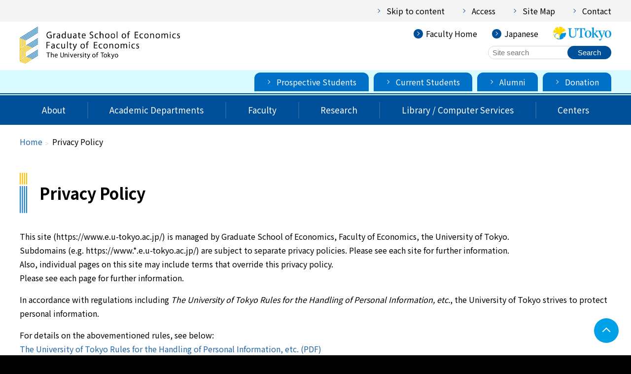

--- FILE ---
content_type: text/html
request_url: https://www.e.u-tokyo.ac.jp/privacy-policy-e.html
body_size: 18141
content:
<!DOCTYPE html>
<html lang="en"><!-- InstanceBegin template="/Templates/main-e.dwt" codeOutsideHTMLIsLocked="false" -->
<head>
<meta charset="UTF-8">
<meta http-equiv="X-UA-Compatible" content="IE=edge">
<!-- InstanceBeginEditable name="doctitle" -->
<title>Privacy Policy| Graduate School of Economics, Faculty of Economics, The University of Tokyo</title>
<!-- InstanceEndEditable -->
<meta name="viewport" content="width=device-width,initial-scale=1,maximum-scale=2,minimum-scale=1">
<meta name="description" content="Graduate School of Economics, Faculty of Economics, The University of Tokyo">
<meta name="keywords" content="Graduate School of Economics, Faculty of Economics, The University of Tokyo">
<meta name="copyright" content="Copyright &copy; Graduate School of Economics, Faculty of Economics, The University of Tokyo">
<meta property="og:title" content="Graduate School of Economics, Faculty of Economics, The University of Tokyo">
<meta property="og:site_name" content="Graduate School of Economics, Faculty of Economics, The University of Tokyo">
<meta property="og:type" content="website">
<meta property="og:locale" content="en_US">
<meta property="og:description" content="Graduate School of Economics, Faculty of Economics, The University of Tokyo">
<meta property="og:url" content="https://www.e.u-tokyo.ac.jp">
<meta property="og:image" content="https://www.e.u-tokyo.ac.jp/asset/img/common/ogp.png">
<meta name="twitter:card" content="summary_large_image">
<meta name="twitter:title" content="Graduate School of Economics, Faculty of Economics, The University of Tokyo">
<meta name="twitter:description" content="Graduate School of Economics, Faculty of Economics, The University of Tokyo">
<meta name="twitter:image" content="https://www.e.u-tokyo.ac.jp/asset/img/common/ogp.png">
<link rel="icon" type="image/png" href="https://www.e.u-tokyo.ac.jp/asset/img/common/favicon.ico">
<link rel="apple-touch-icon" href="https://www.e.u-tokyo.ac.jp/asset/img/common/apple-touch-icon.png">
<link href="https://fonts.googleapis.com/css2?family=Noto+Sans+JP:wght@400;700&display=swap" rel="stylesheet">
<link rel="stylesheet" href="/asset/css/common.css">
<!-- InstanceBeginEditable name="head" -->
<!-- InstanceEndEditable -->
</head>
<body>
<header>
    <div id="hnav" class="pc">
        <nav class="inner cf">
            <ul>
                <li><a class="btn_anchor" href="#contents">Skip to content</a></li>
                <li><a href="/fservice/address/access-e.html">Access</a></li>
                <li><a href="/sitemap-e.html">Site Map</a></li>
                <li><a href="/fservice/address/address-e.html">Contact</a></li>
            </ul>
        </nav>
    </div>
    <div class="inner cf">
        <div id="logo"><a href="/index-e.html"><img src="/asset/img/common/logo00e.png" alt="Graduate School of Economics, Faculty of Economics, The University of Tokyo"></a></div>
<div id="hutils" class="pc">
            <ul class="cf">
                <li><a href="/index-e.html">Faculty Home</a></li>
                <!-- InstanceBeginEditable name="lang-pc" -->
                <li><a href="/privacy-policy.html" target="_self">Japanese</a></li>
                <!-- InstanceEndEditable -->
                <li class="u-tokyo"><a href="https://www.u-tokyo.ac.jp/en/index.html" target="_blank"><img src="/asset/img/common/logo1.png" alt="The University of Tokyo"></a></li>
            </ul>
            <div class="search">
                <form method="get" action="https://www.google.com/search">
                    <input type="hidden" name="domains" value="www.e.u-tokyo.ac.jp">
                    <input type="hidden" name="sitesearch" value="www.e.u-tokyo.ac.jp">
                    <input type="hidden" name="hl" value="en">
                    <input type="hidden" name="ie" value="utf-8">
                    <!--<input type="text" class="kensaku" name="q" size="14" maxlength="260" value="">
                    <input name="submit" type="submit" class="kensaku" value="Search">-->
                    <input type="search" name="q" placeholder="Site search">
                    <input type="submit" value="Search">
                </form>
            </div>
        </div>
    </div>
    <div id="sub_nav" class="pc">
        <nav class="inner cf">
            <ul>
                <li><a href="https://www.student.e.u-tokyo.ac.jp/nyushingaku-index-e.html" target="_blank">Prospective Students</a></li>
                <li><a href="https://www.student.e.u-tokyo.ac.jp/index-e.html" target="_blank">Current Students</a></li>
                <li><a href="https://www.student.e.u-tokyo.ac.jp/alumni-index-e.html" target="_blank">Alumni</a></li>
                <li><a href="donation/donation-e.html">Donation</a></li>                
            </ul>
        </nav>
    </div>
    <div id="gnav">
        <div class="btn_close"></div>
        <nav class="inner">
            <div class="search sp">
                <form method="get" action="https://www.google.com/search">
                    <input type="hidden" name="domains" value="www.e.u-tokyo.ac.jp">
                    <input type="hidden" name="sitesearch" value="www.e.u-tokyo.ac.jp">
                    <input type="hidden" name="hl" value="en">
                    <input type="hidden" name="ie" value="utf-8">
                    <!--<input type="text" class="kensaku" name="q" size="14" maxlength="260" value="">
                    <input name="submit" type="submit" class="kensaku" value="Search">-->
                    <input type="search" name="q" placeholder="Site search">
                    <input type="submit" value="Search">
                </form>
            </div>
            <ul class="level1">
                <li>
                    <div class="pull"><b></b> <a href="/kenkyuka/index-e.html">About</a>
                        <div class="level2">
                            <div class="inner">
                                <div>
                                    <h2><a href="/kenkyuka/from-the-dean-e.html">Message from the Dean</a></h2>
                                </div>
                                <div>
                                    <h2><a href="/kenkyuka/organization.html">Organization</a></h2>
                                </div>
                                <div>
                                    <h2><a href="/kenkyuka/history.html">History</a></h2>
                                </div>
                            </div>
                        </div>
                    </div>
                </li>
                <li>
                    <div class="pull"><b></b> <a href="/fservice/program/index-e.html">Academic Departments</a>
                        <div class="level2">
                            <div class="inner">
                                <div>
                                    <h2><span>Graduate</span></h2>
                                    <div class="level3">
                                        <h3><span>Division of Economics</span></h3>
                                        <ul>
                                            <li><a href="/fservice/program/course01-e.html">Economics</a></li>
                                            <li><a href="/fservice/program/course02-e.html">Statistics</a></li>
                                            <li><a href="/fservice/program/course03-e.html">Area Studies</a></li>
                                            <li><a href="/fservice/program/course04-e.html">Economic History</a></li>
                                        </ul>
                                    </div>
                                    <div class="level3">
                                        <h3><span>Division of Management</span></h3>
                                        <ul>
                                            <li><a href="/fservice/program/course05-e.html">Management</a></li>
                                            <li><a href="/fservice/program/course06-e.html">Quantitative Finance</a></li>
                                        </ul>
                                    </div>
                                </div>
                                <div>
                                    <h2><span>Undergraduate</span></h2>
                                    <div class="level3">
                                        <ul>
                                            <li><a href="/information_st/gakka-keizai-e.html">Economics</a></li>
                                            <li><a href="/information_st/gakka-keiei-e.html">Management</a></li>
                                            <li><a href="/information_st/gakka-kinyu-e.html">Finance</a></li>
                                        </ul>
                                    </div>
                                </div>
                            </div>
                        </div>
                    </div>
                </li>
                <li>
                    <div class="pull"><b></b> <a href="/fservice/faculty/index-e.html">Faculty</a>
                        <div class="level2">
                            <div class="inner">
                                <div>
                                    <h2><a href="/fservice/faculty/view-e.html">Faculty Profiles - Alphabetical Order</a></h2>
                                </div>
                                <div>
                                    <h2><a href="/fservice/faculty/viewrfe.html">Faculty Profiles - Research Field</a></h2>
                                </div>
                            </div>
                        </div>
                    </div>
                </li>
                <li>
                    <div class="pull"> <a href="/kenkyu/index-e.html">Research</a></div>
                </li>
                <li>
                    <div class="pull"><b></b> <a href="/kakari/kakari-e.html">Library / Computer Services</a>
                        <div class="level2">
                            <div class="inner">
                                <div>
                                    <h2><a href="https://www.lib.e.u-tokyo.ac.jp/english/" target="_blank">Library</a></h2>
                                </div>
                                <div>
                                    <h2><a href="https://sites.google.com/g.ecc.u-tokyo.ac.jp/ec-cs-e/" target="_blank">Computer Services</a></h2>
                                </div>
                            </div>
                        </div>
                    </div>
                </li>
                <li>
                    <div class="pull"><b></b> <a href="/center/index-e.html">Centers</a>
                        <div class="level2">
                            <div class="inner">
                                <div>
                                    <h2><a href="https://www.cirje.e.u-tokyo.ac.jp/" target="_blank">CIRJE(Center for International Research on the Japanese Economy)</a></h2>
                                </div>
                                <div>
                                    <h2><a href="https://www.carf.e.u-tokyo.ac.jp/en/" target="_blank">CARF(Center for Advanced Research in Finance)</a></h2>
                                </div>
                                <div>
                                    <h2><a href="https://merc.e.u-tokyo.ac.jp/" target="_blank">MERC(Management Education and Research Center)</a></h2>
                                </div>
                                <div>
                                    <h2><a href="https://www.crepe.e.u-tokyo.ac.jp/en/index.html" target="_blank">CREPE(Center for Research and Education in Program Evaluation)</a></h2>
                                </div>
                                <div>
                                    <h2><a href="https://www.crei.e.u-tokyo.ac.jp/" target="_blank">CREI(Center for Real Estate Innovation)</a></h2>
                                </div>
                                <div>
                                    <h2><a href="https://www.mdc.e.u-tokyo.ac.jp/en/" target="_blank">UTMD（The University of Tokyo Market Design Center）</a></h2>
                                </div>
                                <div>
                                    <h2><a href="https://www.cgas.e.u-tokyo.ac.jp/" target="_blank">CGAS(Center for Global Advanced Studies)</a></h2>
                                </div>								
                            </div>
                        </div>
                    </div>
                </li>
            </ul>
            <ul id="sub_nav_sp" class="sp">
                <li><a href="https://www.student.e.u-tokyo.ac.jp/nyushingaku-index-e.html" target="_blank">Prospective Students</a></li>
                <li><a href="https://www.student.e.u-tokyo.ac.jp/index-e.html" target="_blank">Current Students</a></li>
                <li><a href="https://www.student.e.u-tokyo.ac.jp/alumni-index-e.html" target="_blank">Alumni</a></li>
                <li><a href="donation/donation-e.html">Donation</a></li>  
            </ul>
            <ul id="hnav_sp" class="sp">
                <li><a href="/fservice/address/access-e.html">Access</a></li>
                <li><a href="/sitemap-e.html">Site Map</a></li>
                <li><a href="/fservice/address/address-e.html">Contact</a></li>
                <!-- InstanceBeginEditable name="lang-sp" -->
                <li class="lang"><a href="/privacy-policy.html" target="_self">Japanese</a></li>
                <!-- InstanceEndEditable -->
                <li class="u-tokyo"><a href="https://www.u-tokyo.ac.jp/en/index.html" target="_blank"><img src="/asset/img/common/logo1.png" alt="The University of Tokyo"></a></li>
            </ul>
        </nav>
    </div>
    <div id="btn_menu">
        <div></div>
        <div></div>
        <div></div>
    </div>
</header>
<!-- InstanceBeginEditable name="main" -->
<main id="contents">
    <div class="inner">
        <nav class="breadcrumbs">
            <ol>
                <li><a href="/index-e.html">Home</a></li>
                <li>Privacy Policy</li>
            </ol>
        </nav>
        <h1 class="ttl">Privacy Policy</h1>
        <section id="sec1">
            <p>This site (https://www.e.u-tokyo.ac.jp/) is managed by Graduate School of Economics, Faculty of Economics, the University of Tokyo.<br>
                Subdomains (e.g. https://www.*.e.u-tokyo.ac.jp/) are subject to separate privacy policies. Please see each site for further information.<br>
                Also, individual pages on this site may include terms that override this privacy policy.<br>
                Please see each page for further information. </p>
            <p>In accordance with regulations including <em style="font-style: italic">The University of Tokyo Rules for the Handling of Personal Information, etc.</em>, the University of Tokyo strives to protect personal information. </p>
            <p>For details on the abovementioned rules, see below:<br>
            <a href="https://www.u-tokyo.ac.jp/content/400038756.pdf" target="_blank">The University of Tokyo Rules for the Handling of Personal Information, etc. (PDF)</a> </p>
            <p>Graduate School of Economics, Faculty of Economics, the University of Tokyo (hereinafter referred to as &ldquo;the Faculty&rdquo;) strives to protect personal information based on the policy below.</p>
            <h3 class="ttl">1. Collection and use of personal Information</h3>
            <p>The  Faculty uses fair means to collect personal information with advance notice of  the purpose of use and within the scope of the purpose of use. The Faculty will  not use collected personal information for uses other than the intended purpose  of use.<br>
                Except  in cases when prescribed by law, the Faculty will not provide collected  personal information to a third party, without the prior consent of the  individual(s) involved.</p>
            <h3 class="ttl">2. Management of personal information</h3>
            <p>In  addition to appropriately managing collected personal information, the Faculty  strives to protect this information. The Faculty takes necessary measures in  order to prevent the loss, destruction, falsification and leakage of personal  information.</p>
            <h3 class="ttl">3. Disclosure, correction, suspension of use and deletion of personal information</h3>
            <p>In accordance with the rules and regulations regarding personal information, the Faculty will appropriately handle requests received from individuals for the disclosure, correction, suspension of use or deletion of their personal information collected through the Faculty&rsquo;s site, once the Faculty has confirmed the individual&rsquo;s identity.</p>
            <h3 class="ttl">4. Compliance with laws and other regulations</h3>
            <p>The  Faculty will strictly adhere to laws and regulations regarding the protection  of personal information.</p>
        </section>
    </div>
</main>
<!-- InstanceEndEditable -->
<footer>
    <div class="inner">
        <nav>
            <ul>
                <li><a href="site-policy-e.html" target="_self">Site policy</a></li>
                <li><a href="privacy-policy-e.html" target="_self">Privacy policy</a></li>
                <li><a href="staff/exclusive-e.html" target="_self">Faculty Staff Only</a></li>
            </ul>
        </nav>
        <div class="copy">Copyright &copy; Graduate School of Economics, Faculty of Economics, The University of Tokyo</div>
    </div>
</footer>
<div id="pagetop"></div>
<script src="/asset/js/libs/jquery-3.5.1.min.js"></script> 
<script src="/asset/js/libs/gsap.min.js"></script> 
<script src="/asset/js/common.js"></script> 
<!-- InstanceBeginEditable name="footjs" --> <!-- InstanceEndEditable -->
</body>
<!-- InstanceEnd --></html>


--- FILE ---
content_type: text/css
request_url: https://www.e.u-tokyo.ac.jp/asset/css/common.css
body_size: 34248
content:
@charset "UTF-8";
/**
 * reset
 */
html, body, div, main, span, applet, object, iframe,
h1, h2, h3, h4, h5, h6, p, blockquote, pre,
a, abbr, acronym, address, big, cite, code,
del, dfn, em, img, ins, kbd, q, s, samp,
small, strike, strong, sub, sup, tt, var,
b, u, i, center,
dl, dt, dd, ol, ul, li,
fieldset, form, label, legend,
table, caption, tbody, tfoot, thead, tr, th, td,
article, aside, canvas, details, embed,
figure, figcaption, footer, header, hgroup,
menu, nav, output, ruby, section, summary,
time, mark, audio, video {
	margin: 0;
	padding: 0;
	border: 0;
	font-size: 100%;
	font: inherit;
	vertical-align: baseline;
}

/* HTML5 reset for older browsers */
article, aside, details, figcaption, figure,
footer, header, hgroup, menu, nav, main, section {
	display: block;
}
ol, ul {
	list-style: none;
}
blockquote, q {
	quotes: none;
}
blockquote:before, blockquote:after,
q:before, q:after {
	content: "";
	content: none;
}
table {
	border-collapse: collapse;
	border-spacing: 0;
}
img {
	max-width:100%;
	height:auto;
	vertical-align:bottom;
}
strong {
	font-weight: bolder;
}
a {
	/*outline: none;*/
}




/**
 * contents
 */
html {
	font-size:62.5%;
}
body {
	background-color: #000;
	text-align: left;
	font-family: 'Noto Sans JP', "ヒラギノ角ゴ Pro W3", "Hiragino Kaku Gothic Pro", Osaka, "ＭＳ Ｐゴシック", "MS PGothic", sans-serif !important;
	font-weight: 400;
	font-style: normal;
	font-size: 1.6rem;
	letter-spacing: 0;
	line-height: 1.8;
	color:#000;
	font-feature-settings:"palt";
	-webkit-text-size-adjust:none;
	-webkit-font-smoothing: antialiased;
}
h1, h2, h3, h4, h5, h6 {
	line-height:1.4;
}
a {
	color: #000;
}
*:focus {
	outline: auto;
}
.inner {
	max-width: 1200px;
	padding: 0 30px;
	margin: auto;
}

@media only screen and (min-width:768px) {
	.sp {
		display:none !important;
	}
}
@media only screen and (min-width:374px) {
	.sp_s {
		display:none !important;
	}
}
@media only screen and (max-width:767px) {
	body {
		font-size: 1.3rem;
	}
	.pc {
		display:none !important;
	}
	.inner {
		box-sizing: border-box;
		width: 100%;
		padding: 0 15px;
	}
}
/**/
@media print {
	.inner {
		width:1000px;
	}
	.sp {
		display: none;
	}
}

/**
 * input
 */
input[type="text"],
input[type="password"],
input[type="number"],
input[type="tel"],
input[type="email"],
input[type="search"],
input[type="submit"],
textarea,
select {
	box-sizing: border-box;
	margin: 0;
	padding: 4px 8px;
	background: #fff;
	vertical-align: middle;
	font-family: "Noto Sans Japanese", "ヒラギノ角ゴ Pro W3", "Hiragino Kaku Gothic Pro", Osaka, "ＭＳ Ｐゴシック", "MS PGothic", "游ゴシック体", "Yu Gothic", YuGothic, sans-serif !important;
	font-size: 1.5rem;
	color: #000;

	-webkit-appearance:none;
	-moz-appearance:none;
	-o-appearance:none;
	-ms-appearance:none;
	appearance:none;
}
input[type="text"],
input[type="password"],
input[type="number"],
input[type="tel"],
input[type="email"],
input[type="search"],
textarea,
select {
	width: 100%;
	border: solid 1px #D8D8D8;
	border-radius: 4px;
}
input[type="number"]::-webkit-inner-spin-button,
input[type="number"]::-webkit-outer-spin-button {
	-webkit-appearance: none;
	margin: 0;
}
input[type="submit"] {
	border: none;
	cursor: pointer;
}
input[type="submit"]:hover {
	border-color: #7fa7cc;
	background-color: #7fa7cc;
}
select {
	width: auto;
	padding-right: 60px;
	background: #1f1f1f url("../img/icon_select.png") no-repeat right center / auto 100%;
	transition: background 0.8s;
	cursor: pointer;
}
select:hover {
	background-image: url("../img/icon_select_on.png");
	transition: background 0.3s;
}
select::-ms-expand {
	display:none;
}
textarea {
	min-height: 200px;
}
@media only screen and (max-width:767px) {
	input[type="text"],
	input[type="password"],
	input[type="number"],
	input[type="tel"],
	input[type="email"],
	input[type="search"],
	textarea,
	select {
		display: block;
		font-size: 1.4rem;
	}
	textarea {
		min-height: 150px;
	}
}


/**
 * micro clearfix
 */
.cf:before, .cf:after {
	content: "";
	display: table;
}
.cf:after { clear: both; }

.clear {
	clear: both;
}


/**
 * anime
 */
.ani_ttl {
	 opacity: 0;
 }
.ani_ttl .word {
	white-space: nowrap;
}
.ani_ttl .char {
	position: relative;
	display: inline-block;
	opacity: 0;
}
.ani_ttl::after {
	transform: scaleX(0);
	transition: all 0.3s ease-in-out 0.5s;
}
.ani_ttl.on::after {
	transform: scaleX(1);
}

.ani_slideup {
	opacity:0;
	transform: translateY(15px);
	transition: opacity 0.8s ease-out, transform 0.8s ease-out;
}
.ani_slideup.on {
	opacity:1;
	transform:translateY(0);
}

.ani_fade {
	opacity: 0;
	transition: opacity 2s ease-in-out;
}
.ani_fade.on {
	opacity:1;
}

.ani_blur {
	opacity:0;
	filter: blur(15px);
	transition: opacity 1s ease-in-out, filter 1s ease-in-out;
}
.ani_blur.on {
	opacity:1;
	filter: blur(0);
}

.ani_btn {
	transition: opacity .3s ease-in, transform .4s cubic-bezier(0.175, 0.885, 0.320, 1.275);
	transform: scale(0.8);
	opacity: 0;
}
.ani_btn.on {
	transform: scale(1);
	opacity: 1;
}


/**
 * header
 */
header {
	background: #fff;
}
/* #hnav */
#hnav {
	background: #F4F4F4;
}
#hnav ul {
	display: flex;
	justify-content: flex-end;
	padding: 8px 0;
}
#hnav ul li {
	margin-left: 35px;
}
#hnav a {
	display: block;
	position: relative;
	padding-left: 20px;
	text-decoration: none;
	color: #000;
}
#hnav a::before {
	width: 5px;
	height: 5px;
	position: absolute;
	top: 0;
	bottom: 0;
	left: 0;
	margin: auto;
	border-top: solid 1px #004F99;
	border-right: solid 1px #004F99;
	transform: rotate(45deg);
	content: '';
}
#sub_nav {
	background: #D9FAFF;
}
#sub_nav ul {
	display: flex;
	justify-content: flex-end;
	padding: 5px 0 8px;
}
#sub_nav ul li {
	margin-left: 10px;
    background-color: #0071c7;
    padding: 5px 25px;
    border-radius: 12px 12px 0 0;
}
#sub_nav a {
	display: block;
	position: relative;
	padding-left: 20px;
	text-decoration: none;
	color: #fff;
}
#sub_nav a::before {
	width: 5px;
	height: 5px;
	position: absolute;
	top: 0;
	bottom: 0;
	left: 0;
	margin: auto;
	border-top: solid 1px #fff;
	border-right: solid 1px #fff;
	transform: rotate(45deg);
	content: '';
}
/* header > .inner */
header > .inner {
	padding-top: 12px;
	padding-bottom: 13px;
}
#logo {
	float: left;
	width: 325px;
}
/* #hutils */
#hutils {
	float: right;
}
#hutils li {
	float: left;
	margin-left: 30px;
}
#hutils a {
	display: block;
	position: relative;
	padding-left: 25px;
	text-decoration: none;
	color: #000;
}
#hutils a::before {
	width: 19px;
	height: 19px;
	position: absolute;
	top: 0;
	bottom: 0;
	left: 0;
	margin: auto;
	border-radius: 100px;
	background: #004F99;
	content: '';
}
#hutils a::after {
	width: 5px;
	height: 5px;
	position: absolute;
	top: 0;
	bottom: 0;
	left: 5px;
	margin: auto;
	border-top: solid 1px #fff;
	border-right: solid 1px #fff;
	transform: rotate(45deg);
	content: '';
}
#hutils .u-tokyo {
	width: 118px;
}
#hutils .u-tokyo a {
	padding: 0;
}
#hutils .u-tokyo a::before,
#hutils .u-tokyo a::after {
	display: none;
}
header .search {
	text-align: right;
	margin-top: 8px;
}
header form {
	display: inline-block;
	position: relative;
    line-height: 1;
}
header input[type="search"] {
	width: 250px;
	padding-right: 50px;
	border-radius: 100px;
}
header input[type="submit"] {
	position: absolute;
	top: 0;
	right: 0;
	padding-left: 20px;
	padding-right: 20px;
	background-color: #004F99;
	border: solid 1px #004F99;
	border-radius: 100px;
	color: #fff;
}
/* #gnav */
#gnav {
	position: relative;
	background-color: #004F99;
	z-index: 1000;
}
#gnav::before {
	width: 100%;
	position: absolute;
	top: -4px;
	border-top: solid 2px #004F99;
	content: '';
}
#gnav .level1 {
	display: flex;
	justify-content: space-between;
}
#gnav .level1 li {
	flex-grow: 1;
	text-align: center;
}
#gnav .level1 > li > a,
#gnav .level1 > li > .pull > a {
	position: relative;
	display: block;
	padding: 15px 5px;
	text-decoration: none;
	font-size: 1.7rem;
	color: #fff;
}
#gnav .level1 > li > a::before,
#gnav .level1 > li > .pull > a::before {
	width: 2px;
	height: 33px;
	position: absolute;
	top: 0;
	bottom: 0;
	left: -1px;
	margin: auto;
	background: #2266A5;
	content: '';
}
#gnav .level1 > li:first-child > a::before,
#gnav .level1 > li:first-child > .pull > a::before {
	display: none !important;
}
header #gnav .level1 > li.act > a,
#gnav .level1 > li.act > .pull > a {
	opacity: 1;
	background-color: #003f7a;
}

#gnav .level2 {
	position: absolute;
	top: 100%;
	left:0;
	width: 100vw;
	text-align: left;
	background-color: #F4F4F4;
	opacity: 0;
}
#gnav .level2 .inner {
	display: flex;
	flex-wrap: wrap;
	position: relative;
	padding-bottom: 20px;
}
#gnav .level2 .inner > div:nth-child(odd) {
	padding-right: 20px;
}
#gnav .level2 .inner > div:nth-child(even) {
	padding-left: 20px;
}
#gnav .level2 .inner > div {
	box-sizing: border-box;
	width: 50%;
}
#gnav .level2 .inner > div:before,
#gnav .level2 .inner > div:after {
	content: "";
	display: table;
}
#gnav .level2 .inner > div:after {
	clear: both;
}
#gnav .level2 a {
	text-decoration: none;
	color: #000;
}
#gnav .level2 h2 {
	margin-top: 20px;
	clear: both;
}
#gnav .level2 h2 a,
#gnav .level2 h2 span {
	position: relative;
	display: block;
	padding: 12px 15px 10px 15px;
	background-color: #A9CAEB;
	font-weight: 700;
}
#gnav .level2 h2 a {
	padding-left: 32px;
}
#gnav .level2 h2 a::before {
	width: 7px;
	height: 7px;
	position: absolute;
	top: calc(10px + 0.5em);
	left: 12px;
	margin: auto;
	border-top: solid 1.5px #004F99;
	border-right: solid 1.5px #004F99;
	transform: rotate(45deg);
	content: '';
}

#gnav .level3 {
	box-sizing: border-box;
	float: left;
	width: 50%;
}
#gnav .level3:nth-child(even) {
	clear: both;
	padding-right: 15px;
}
#gnav .level3 h3 {
	margin-bottom: -15px;
}
#gnav .level3 h3 a,
#gnav .level3 h3 span {
	display: inline-block;
	position: relative;
	margin: 15px 0;
	font-weight: 700;
}
#gnav .level3 h3 a {
	padding-left: 15px;
}
#gnav .level3 ul {
	margin-top: 12px;
}
#gnav .level3 li {
	text-align: left;
	margin-bottom: 2px;
}
#gnav .level3 li a {
	display: inline-block;
	position: relative;
	padding-left: 15px;
	line-height: 1.5;
}
#gnav .level3 h3 a::before,
#gnav .level3 li a::before {
	width: 5px;
	height: 5px;
	position: absolute;
	top: 0.5em;
	left: 0;
	margin: auto;
	border-top: solid 1px #004F99;
	border-right: solid 1px #004F99;
	transform: rotate(45deg);
	content: '';
}
#gnav .btn_close,
#btn_menu {
	display: none;
}
@media only screen and (max-width:959px) {
	#hnav ul li {
		margin-left: 25px;
		font-size: 0.8em;
	}
	#hnav a {
		padding-left: 15px;
	}
	#sub_nav ul li {
		margin-left: 25px;
		font-size: 0.8em;
	}
	#sub_nav a {
		padding-left: 15px;
	}
}
@media only screen and (min-width:768px) {
	header a:hover {
		opacity: 0.5;
	}
	header #gnav .level1 > li > a:hover,
	#gnav .level1 > li > .pull:hover > a {
		opacity: 1;
		background-color: #1960a3;
	}
}
@media only screen and (max-width:767px) {
	header {
		border-bottom: solid 1px #EDEDED;
	}
	header > .inner {
		padding-top: 12px;
		padding-bottom: 7px;
	}
	#logo {
		float: none;
		width: 208px;
	}

	/* #gnav */
	header .search {
		text-align: center;
		margin: 0;
		padding: 70px 0 25px 0;
	}
	header input[type="search"] {
		width: 100%;
		padding-right: 50px;
		border-radius: 100px;
	}
	header input[type="submit"] {
		padding: 5px 20px;
		font-size: 1.3rem;
	}

	#gnav {
		position: fixed;
		top: 0;
		right: -300px;
		width: 300px;
		height: 100%;
		background-color: #F4F4F4;
		overflow: auto;
		transition: right 0.1s ease-in;
	}
	#gnav.open {
		right: 0;
		transition: right 0.2s ease-out;
	}
	#gnav .inner {
		padding: 0;
	}
	#gnav > .inner {
		padding-bottom: 20px;
	}
	#gnav::before {
		display: none;
	}
	#gnav ul.level1 {
		display: block;
	}
	#gnav .level1 li {
		margin-top: 1px;
		text-align: left;
	}
	#gnav li .pull {
		position: relative;
	}
	#gnav .level1 > li > a,
	#gnav .level1 > li > .pull > a {
		padding: 12px 15px 10px 15px;
		background-color: #004F99;
		font-size: 1.3rem;
	}
	#gnav .level1 > li > a::before,
	#gnav .level1 > li > .pull > a::before {
		display: none;
	}
	#gnav .pull b {
		position: absolute;
		display: block;
		right: 0;
		top: 0;
		width: 45px;
		height: 45px;
		background-color: #002F5C;
		content: '';
		z-index: 1;
	}
	#gnav .pull b::before,
	#gnav .pull b::after {
		position: absolute;
		top: 0;
		bottom: 0;
		left: 0;
		right: 0;
		margin: auto;
		background-color: #fff;
		content: '';
		z-index: 1;
	}
	#gnav .pull b::before {
		width: 15px;
		height: 1px;
	}
	#gnav .pull b::after {
		width: 1px;
		height: 15px;
	}
	#gnav .pull.open b::after {
		display: none;
	}

	#gnav .level2 {
		position: static;
		width: 100%;
		background: none;
	}
	#gnav .level2 .inner {
		display: block;
		padding: 0;
	}
	#gnav .level2 .inner > div:nth-child(odd) {
		padding-right: 0;
	}
	#gnav .level2 .inner > div:nth-child(even) {
		padding-left: 0;
	}
	#gnav .level2 .inner > div {
		width: 100%;
		margin-bottom: 12px;
	}
	#gnav .level2 h2 {
		margin-top: 0;
	}
	#gnav .level3 {
		float: none;
		width: 100%;
	}
	#gnav .level3:nth-child(even) {
		padding-right: 0;
	}
	#gnav .level3 h3 {
		margin-bottom: -5px;
	}
	#gnav .level3 h3 a,
	#gnav .level3 h3 span,
	#gnav .level3 li a {
		display: block;
		padding: 0 15px;
	}
	#gnav .level3 h3 a,
	#gnav .level3 li a {
		padding-left: 30px;
	}
	#gnav .level3 h3 a::before,
	#gnav .level3 li a::before {
		left: 15px;
	}

	#hnav_sp {
		display: flex;
		flex-wrap: wrap;
		padding: 7px 15px;
	}
	#hnav_sp li {
		width: 50%;
		text-align: left;
		margin: 5px 0;
	}
	#hnav_sp li.lang {
		width: 100%;
	}
	#hnav_sp li a {
		display: block;
		position: relative;
		padding-left: 15px;
		text-decoration: none;
		color: #000;
	}
	#hnav_sp li.u-tokyo a {
		padding: 10px 0 0 0;
	}
	#hnav_sp li a::before {
		position: absolute;
		width: 5px;
		height: 5px;
		top: 0;
		bottom: 0;
		left: 0;
		margin: auto;
		border-top: solid 1px #004F99;
		border-right: solid 1px #004F99;
		transform: rotate(45deg);
		content: '';
	}
	#hnav_sp li.u-tokyo a::before {
		display: none;
	}
	#hnav_sp li.u-tokyo a img {
		max-width: 80%;
	}
    
	#sub_nav_sp {
		display: flex;
		flex-wrap: wrap;
		padding: 7px 15px;
	}
	#sub_nav_sp {
		background: #D9FAFF;
		border-bottom: 2px solid #fff;
	}
	#sub_nav_sp li {
		width: 50%;
		text-align: left;
		margin: 5px 0;
	}
	#sub_nav_sp li a {
		display: block;
		position: relative;
		padding-left: 15px;
		text-decoration: none;
		color: #000;
	}
	#sub_nav_sp li a::before {
		position: absolute;
		width: 5px;
		height: 5px;
		top: 0;
		bottom: 0;
		left: 0;
		margin: auto;
		border-top: solid 1px #004F99;
		border-right: solid 1px #004F99;
		transform: rotate(45deg);
		content: '';
	}

	#gnav .btn_close {
		display: block;
		position: absolute;
		top: 20px;
		right: 12px;
		width: 28px;
		height: 28px;
		transform: rotate(45deg);
	}
	#gnav .btn_close::before,
	#gnav .btn_close::after {
		position: absolute;
		top: 0;
		bottom: 0;
		left: 0;
		right: 0;
		margin: auto;
		background-color: #bfbfbf;
		content: '';
	}
	#gnav .btn_close::before {
		width: 100%;
		height: 3px;
	}
	#gnav .btn_close::after {
		width: 3px;
		height: 100%;
	}

	#btn_menu {
		display: block;
		position: absolute;
		width: 24px;
		height: 25px;
		top: 22px;
		right: 15px;
	}
	#btn_menu div {
		position: absolute;
		width: 24px;
		height: 5px;
		background-color: #004F99;
	}
	#btn_menu div:nth-child(2) {
		top:10px;
	}
	#btn_menu div:nth-child(3) {
		top:20px;
	}
}

/**
 * footer
 */
footer {
	padding: 30px 0 40px 0;
	color: #fff;
	text-align: center;
}
footer li {
	display: inline-block;
	margin: 5px 15px;
}
footer a {
	display: block;
	padding-left: 22px;
	position: relative;
	text-decoration: none;
	color: #fff;
}
footer a::before {
	width: 10px;
	height: 10px;
	position: absolute;
	top: 0;
	bottom: 0;
	left: 0;
	margin: auto;
	border-top: solid 2px #004F99;
	border-right: solid 2px #004F99;
	transform: rotate(45deg);
	content: '';
}
footer .copy {
	margin-top: 60px;
	font-size: 1.4rem;
}
@media only screen and (min-width:768px) {
	footer a:hover {
		opacity: 0.5;
	}
}
@media only screen and (max-width:767px) {
	footer {
		padding: 20px 0 30px 0;
	}
	footer li {
		display: block;
		margin: 10px 0;
	}
	footer a {
		display: inline-block;
		padding-left: 20px;
	}
	footer a:hover {
		opacity: 0.5;
	}
	footer a::before {
		width: 7px;
		height: 7px;
	}
	footer .copy {
		margin-top: 30px;
		font-size: 1.2rem;
	}
}

/**
 * #pagetop
 */
#pagetop {
	width: 50px;
	height: 50px;
	position: fixed;
	right: 25px;
	bottom: 25px;
	background-color: #00A1E7;
	border-radius: 100px;
	content: '';
	cursor: pointer;
}
#pagetop::before {
	width: 10px;
	height: 10px;
	position: absolute;
	top: 4px;
	bottom: 0;
	left: 0;
	right: 0;
	margin: auto;
	border-top: solid 2px #fff;
	border-left: solid 2px #fff;
	transform: rotate(45deg);
	content: '';
}
@media only screen and (min-width:768px) {
	#pagetop:hover {
		background-color: #A9CAEB;
	}
}
@media only screen and (max-width:767px) {
	#pagetop {
		width: 30px;
		height: 30px;
		right: 10px;
		bottom: 10px;
	}
	#pagetop::before {
		width: 6px;
		height: 6px;
		top: 3px;
	}
}


/**
 * main
 */
main {
	background-color: #fff;
	padding-bottom: 100px;
}
@media only screen and (max-width:767px) {
	main {
		padding-bottom: 60px;
	}
}

h1.ttl {
	background: url("../img/common/ttl_h.svg") no-repeat left center / contain;
	margin: 1.5em 0 1em;
	padding: 20px 10px 20px 40px;
	font-weight: 700;
	font-size: 2.4em;
}
h2.ttl {
	position: relative;
	background: rgba(0,0,0,0.03) url("../img/common/ttl_h.svg") no-repeat 3px center / contain;
	margin: 1.5em 0 1em;
	padding: 20px 10px 20px 35px;
	font-weight: 700;
	font-size: 1.3em;
}
h2.ttl a {
	position: relative;
	display: block;
	padding-left: 18px;
	padding-right: 10px;
}
h2.ttl a::before {
	width: 7px;
	height: 7px;
	position: absolute;
	top: 0.5em;
	left: -2px;
	margin: auto;
	border-top: solid 1.5px #004F99;
	border-right: solid 1.5px #004F99;
	transform: rotate(45deg);
	content: '';
}
h2.ttl .btn {
	box-sizing: border-box;
	position: absolute;
	display: block;
	top: 0;
	right: 0;
	height: 100%;
	padding-top: 23px;
	padding-left: 20px;
	padding-right: 20px;
	background: #004F99;
	text-align: center;
	font-size: 1.6rem;
	font-weight: 400;
	color: #fff;
}
h2.ttl .btn:hover {
	text-decoration: none;
	background-color: #2266A5;
}
h2.ttl .btn::before {
	display: none;
}
h2.ttl .btn span {
	position: relative;
	display: inline-block;
	padding-left: 30px;
}
h2.ttl .btn span::before {
	display: block;
	position: absolute;
	left: 0;
	top: 1px;
	width: 18px;
	height: 18px;
	border: solid 1px #fff;
	border-radius: 100px;
	content: '';
}
h2.ttl .btn span::after {
	display: block;
	position: absolute;
	left: 5px;
	top: 8px;
	width: 5px;
	height: 5px;
	border-top: solid 1px #fff;
	border-right: solid 1px #fff;
	transform: rotate(45deg);
	content: '';
}
h3.ttl {
	background: #ebf1f7;
	margin: 2.5em 0 1.5em;
	padding: 15px;
	font-weight: 700;
}
h4.ttl {
	margin: 2em 0 1em 0;
	font-weight: 700;
}
h2.ttl:first-child,
h3.ttl:first-child,
h4.ttl:first-child {
	margin-top: 0;
}
@media only screen and (max-width:767px) {
	h1.ttl {
		padding: 15px 10px 15px 30px;
		font-size: 2em;
	}
	h2.ttl {
		padding: 15px 10px 15px 30px;
	}
	h2.ttl:first-child {
		margin-top: 0;
		font-size: 1.2em;
	}

	h2.ttl .btn {
		padding-top: 18px;
		padding-left: 15px;
		padding-right: 15px;
		font-size: 1.2rem;
	}
	h2.ttl .btn span {
		padding-left: 22px;
	}
	h2.ttl .btn span::before {
		width: 14px;
		height: 14px;
	}
	h2.ttl .btn span::after {
		left: 5px;
		top: 7px;
		width: 3px;
		height: 3px;
	}
}

.tal {
	text-align: left;
}
.tac {
	text-align: center;
}
.tar {
	text-align: right;
}

main section + section {
	margin-top: 50px;
}
main * + p {
	margin-top: 1em;
}
main .note {
	font-size: 1em;
}
main * + ul,
main * + ol {
	margin: 1.5em 0;
}
main figcaption {
	display: block;
	margin-top: 0.5em;
	font-size: 0.8em;
}
main sup {
	vertical-align: text-top;
	font-size: 0.5em;
}
main sub {
	vertical-align: text-bottom;
	font-size: 0.5em;
}
main a {
	color: #2266A5;
	text-decoration: none;
}
main a:hover {
	text-decoration: underline;
}
main a.link {
	display: inline-block;
	position: relative;
	padding-left: 15px;
	line-height: 1.5;
}
main a.link::before {
	width: 5px;
	height: 5px;
	position: absolute;
	top: 0.5em;
	left: 0;
	margin: auto;
	border-top: solid 1px #004F99;
	border-right: solid 1px #004F99;
	transform: rotate(45deg);
	content: '';
}
main a .icon {
	width: auto;
	height: 1.2em;
	margin-top: -0.2em;
	margin-left: 0.3em;
	vertical-align: middle;
}
@media only screen and (max-width:767px) {
	main section + section {
		margin-top: 30px;
	}
}
main .btns {
	text-align: center;
}
main .btns .btn {
	box-sizing: border-box;
	display: inline-block;
	min-width: 180px;
	padding: 14px 30px;
	margin: 10px;
	background: #004F99;
	border-radius: 100px;
	text-align: center;
	font-weight: 400;
	color: #fff;
}
main .btns .btn:hover {
	text-decoration: none;
	background-color: #2266A5;
}
@media only screen and (max-width:767px) {
	main .btns .btn {
		min-width: 85%;
		padding: 14px 20px;
	}
}

/* ul, ol */
main ul.styled li,
main ol.styled li {
	position: relative;
	margin-top: 0.6em;
	margin-left: 1.5em;
}
main ul.styled li::before {
	position: absolute;
	left: -1.3em;
	content: '・';
}
main ol.styled li {
	list-style: decimal;
}

/* .table_box */
main .table_box {
	display: block;
	overflow: auto;
	margin: 1em 0;
}
main .table_box table {
	width: 100%;
	min-width: 700px;
}
main table + .note {
	margin-top: 0.3em;
}
main .table_box table th,
main .table_box table td {
	padding: 5px 8px;
	border: solid 1px #fff;
	text-align: left;
}
main .table_box table th {
	background-color: #dee8f2;
	font-weight: 700;
}
main .table_box table td {
	background-color: #ebf1f7;
}
main .table_box table tr:nth-child(even) td {
	background-color: #f2f6fa;
}


/**
 * .breadcrumbs
 */
.breadcrumbs {
	padding: 20px 0 0 0 ;
	font-size: 0.85em;
}
.breadcrumbs li {
	display: inline-block;
}
.breadcrumbs li::after {
	display: inline-block;
	margin: 0 3px 0 5px;
	color: #bbb;
	font-size: 8px;
	content: '＞';
}
.breadcrumbs li:last-child::after {
	display: none;
}
.breadcrumbs li a:hover {
	text-decoration: none;
	opacity: 0.5;
}
@media only screen and (max-width:767px) {
	.breadcrumbs {
		padding: 10px 0 0 0 ;
		font-size: 0.85em;
	}
	.breadcrumbs ol {
		white-space: nowrap;
		overflow: auto;
	}
}


/**
 * .anchors
 */
.anchors {
	margin: 2em 0;
}
.anchors ul {
	display: flex;
	flex-wrap: wrap;
	margin: 0 -5px;
}
.anchors li {
	box-sizing: border-box;
	width: 25%;
	padding: 5px;
}
.anchors li a {
	box-sizing: border-box;
	display: table;
	width: 100%;
	height: 100%;
	background-color: #004F99;
	border-radius: 5px;
	padding: 15px 20px;
	text-align: center;
	text-decoration: none;
	line-height: 1.4;
	color: #fff;
}
.anchors li a:hover {
	background-color: #1960a3;
}
.anchors li a span {
	position: relative;
	display: table-cell;
	vertical-align: middle;
}
.anchors li a span span {
	display: inline-block;
	padding-left: 15px;
}
.anchors li a span span::before {
	width: 5px;
	height: 5px;
	position: absolute;
	top: 0;
	bottom: 0;
	left: 0;
	margin: auto;
	border-bottom: solid 1px #fff;
	border-right: solid 1px #fff;
	transform: rotate(45deg);
	content: '';
}
@media only screen and (max-width:1100px) {
	.anchors li {
		width: 33.333%;
	}
}
@media only screen and (max-width:767px) {
	.anchors {
		margin: 1.5em 0;
	}
	.anchors li {
		width: 50%;
	}
	.anchors li a {
		border-radius: 3px;
		padding: 10px 15px;
	}
}


/**
 * .img_l, .img_r
 */
.img_l,
.img_r {
	margin: 2em 0;
}
.img_l:before,
.img_l:after,
.img_r:before,
.img_r:after {
	content: "";
	display: table;
}
.img_l:after,
.img_r:after {
	clear: both;
}
.img_l > .img,
.img_r > .txt {
	box-sizing: border-box;
	float: left;
	width: 50%;
	padding-right: 20px;
}
.img_r > .img,
.img_l > .txt {
	box-sizing: border-box;
	float: right;
	width: 50%;
	padding-left: 20px;
}
@media only screen and (max-width:767px) {
	.img_l > .img,
	.img_r > .txt,
	.img_r > .img,
	.img_l > .txt {
		float: none;
		width: 100%;
		padding: 0;
	}
	.img_l > .txt,
	.img_r > .txt {
		margin-top: 1em;
	}
}


/**
 * .col2
 */
.col2:before,
.col2:after {
	content: "";
	display: table;
}
.col2:after {
	clear: both;
}
.col2 > * {
	box-sizing: border-box;
	float: left;
	width: 50%;
}
.col2 > *:nth-child(odd) {
	padding-right: 20px;
}
.col2 > *:nth-child(even) {
	padding-left: 20px;
}
.col2 > p,
.col2 > ul,
.col2 > ol {
	margin: 1em 0 0 0;
}
@media only screen and (max-width:767px) {
	.col2 > *:nth-child(odd) {
		padding-right: 10px;
	}
	.col2 > *:nth-child(even) {
		padding-left: 10px;
	}
}


/**
 * .indexlist
 */
.indexlist {
	display: flex;
	flex-wrap: wrap;
}
.indexlist > * {
	box-sizing: border-box;
	width: 50%;
	margin-bottom: 40px;
}
.indexlist > *:nth-child(odd) {
	padding-right: 40px;
}
.indexlist > *:nth-child(even) {
	padding-left: 40px;
}
.indexlist figure,
.indexlist p {
	margin-bottom: 1em;
}
.indexlist a {
	text-decoration: none !important;
	color: #000;
}
.indexlist .col2 > div:nth-child(odd) {
	clear: both;
	padding-right: 15px !important;
}
.indexlist .col2 > div:nth-child(even) {
	padding: 0 !important;
}
.indexlist h3 {
	margin-bottom: 1em;
	font-weight: 700;
}
.indexlist h3 a,
.indexlist h3 span {
	position: relative;
	display: inline-block;
}
.indexlist h3 a {
	padding-left: 15px;
}
.indexlist ul {
	margin-top: 0;
}
.indexlist li {
	text-align: left;
	margin-bottom: 2px;
}
.indexlist li a {
	display: inline-block;
	position: relative;
	padding-left: 15px;
	line-height: 1.5;
}
.indexlist h3 a::before,
.indexlist li a::before {
	width: 5px;
	height: 5px;
	position: absolute;
	top: 0.5em;
	left: 0;
	margin: auto;
	border-top: solid 1px #004F99;
	border-right: solid 1px #004F99;
	transform: rotate(45deg);
	content: '';
}
.indexlist .box > div {
	background: #f7f7f7;
	padding: 20px 30px;
}
@media only screen and (min-width:768px) {
	.indexlist a:hover {
		opacity: 0.5;
	}
}
@media only screen and (max-width:767px) {
	.indexlist {
		display: block;
	}
	.indexlist > * {
		width: 100%;
		margin-bottom: 30px;
	}
	.indexlist > *:nth-child(odd) {
		padding-right: 0;
	}
	.indexlist > *:nth-child(even) {
		padding-left: 0;
	}
	.indexlist .box > div {
		background: #f7f7f7;
		padding: 15px 20px;
	}
}


/**
 * Add
 */
header > .inner {
	padding-top: 10px;
}
#gnav .level3.full {
	width: 100%;
}
#gnav .level2 {
	box-shadow: 0px 9px 2px -5px rgba(0,0,0,0.6);
	-webkit-box-shadow: 0px 9px 2px -5px rgba(0,0,0,0.2);
	-moz-box-shadow: 0px 9px 2px -5px rgba(0,0,0,0.6);
}
_:-ms-fullscreen, :root h1.ttl,
_:-ms-fullscreen, :root h2.ttl {
background-image: url(../img/common/ttl_h_ie.png);
}

.flex-wrap {
	display: flex;
}
.flex-wrap.img_l {
	flex-direction: row;
}
.flex-wrap.img_r {
	flex-direction: row-reverse;
}
.flex-wrap.img_l .img,
.flex-wrap.img_r .img {
	width: auto;
}
.flex-wrap.img_l .img img,
.flex-wrap.img_r .img img {
	width: 100%;
}
.flex-wrap.img_l .txt,
.flex-wrap.img_r .txt {
	width: 100%;
}
.img_l .img.pic,
.img_r .img.pic {
    min-width: 350px;
    width: 350px;
}
@media only screen and (max-width:767px) {
    .img_l .img.pic,
    .img_r .img.pic {
        min-width: auto;
        width: auto;
    }
}

.breadcrumbs {
	font-size: 1em;
}
h1.ttl {
	font-size: 2em;
}
main figcaption {
	font-size: 1em;
}
@media only screen and (max-width:767px) {
	main section + section {
		margin-top: 30px;
	}
	.flex-wrap {
		display: block;
	}
	.flex-wrap.img_l .img,
	.flex-wrap.img_r .img {
		text-align: center;
	}
	.flex-wrap.img_l .img img,
	.flex-wrap.img_r .img img {
		width: 50%;
	}
	footer li {
		display: inline-block;
	}
}





/* News一覧 */
main li.link {
    position: relative;
    padding-left: 25px;
    margin-bottom: 5px;
    line-height: 1.5;
}
main li.link::before {
    width: 5px;
    height: 5px;
    position: absolute;
    top: 0.5em;
    left: 0.5em;
    margin: auto;
    border-top: solid 1px #004F99;
    border-right: solid 1px #004F99;
    transform: rotate(45deg);
    content: '';
}
/* 寄付 */
@media only screen and (max-width:767px) {
	.proc .flex-wrap {
        display: flex;
	}
}
.flex-item-half {
	flex-basis: 50%;
}
.frame-box {
    background-color: #eee;
    border: 1px solid #ccc;
    padding: 10px;
}
.frame-box.inner-box {
    background-color: #fff;
    margin: 5px 5px 5px 35px;
    padding-right: 0;
}
.center-pos {
    padding: 10px;
    text-align: center;
}
.kifu-msg {
    padding: 0 10px 50px;
    font-size: 1.4em;
    text-align: center;
}

/* 扉ページ小見出し */
.indexlist h3.inner-ttl {
    margin-top: 1em;
}

/* 日付付きリスト */
.date-list li {
    margin: 0 0 15px 0;
}
.date-list p {
    position: relative;
    margin: 0;
    padding-left: 20px;
}
.date-list p::before {
	width: 10px;
	height: 10px;
	position: absolute;
	top: 0.5em;
	left: 0;
	margin: auto;
	border-top: solid 2px #004F99;
	border-right: solid 2px #004F99;
	transform: rotate(45deg);
	content: '';
}

/* 個別ボタン */
.btns-hc a {
    display: block;
    border: 2px solid #ccc;
    border-radius: 100px;
    width: 70%;
    margin: 10px auto;
    text-align: center;
    font-weight: 400;
}
.btns-hc a.btn-text {
    padding: 23px 14px;
    font-size: 1.2em;
}
.btns-hc a.btn-img {
    height: 70px;
    padding: 5px 14px;
}
.btns-hc a img {
    max-height: 100%;
}
@media only screen and (max-width:767px) {
	.btns-hc a.btn-text {
        padding: 5px 10px;
        font-size: .9em;
	}
	.btns-hc a.btn-img {
        height: 40px;
        padding: 5px 10px;
	}
}

/* img_l, img_r クラスで、画像の高さを制限する修飾を追加 */
.img_l.img_sizelimh figure img,
.img_r.img_sizelimh figure img {
	max-height: 450px;
}
/* 個別ボタンに、計算機室独自の修飾を追加 */
.btns-hc a.btn-img-bgwhiteivory {
	background-color: #F5EFE5;
}
.btns-hc a.btn-text2 {
	padding: 23px 14px;
	font-size: 1.2em;
	background: #fff;
	font-weight: bold;
	color: #000;
}
.btns-hc a.btn-text2:hover {
	text-decoration: none;
}
@media only screen and (max-width:767px) {
	.btns-hc a.btn-text2 {
		padding: 15px 10px;
		font-size: .9em;
	}
}

/* 共通 */
p.lead {
    margin-bottom: 2.5em;
}
main ul.styled li,
main ol.styled li ul li {
    list-style: none;
}
/* 研究業績内で斜体を有効にする */
main ul.styled li em,
main ul.styled li i {
    font-style: italic;
}

.img figure,
.imglist figure {
	margin-bottom: 2em;
}
.img figure img.img-border {
    border: 1px solid #ccc;
}

/* アコーディオン */
.accordion-title:before {
    display: inline-block;
    width: 20px;
    height: 20px;
    background-image: url(../img/common/open.png);
    background-size: cover;
    background-color: #fff;
    border: 1px solid #99c;
    padding: 3px;
    margin-right: 10px;
    line-height: 1;
    content: ' ';
    vertical-align: text-bottom;
}
.accordion-title.open:before {
    background-image: url(../img/common/close.png);
}

@media only screen and (max-width:767px) {
    .accordion-title:before {
        width: 12px;
        height: 12px;
    }
}

/* img_onecolumn (計算機室オリジナル) */

.img_onecolumn {
	margin: 2em 0;
}
.img_onecolumn .img img {
	max-width: 70%;
}
@media only screen and (max-width:767px) {
	.img_onecolumn .img img {
		max-width: 100%;
	}
}

/* threecolumn (計算機室オリジナル) */

.threecolumn{
	display: flex;
	flex-wrap:wrap;
}
.threecolumn li {
	width: calc(100%/3);/*←画像を横に3つ並べる場合*/
	padding:0 5px;/*←画像の左右に5pxの余白を入れる場合*/
	box-sizing:border-box;
}

.threecolumn li img.thumbnail {
	max-width:100%; /*画像のはみだしを防ぐ*/
	height: auto; /*画像の縦横比を維持 */
}

.threecolumn.picture_frame li img.thumbnail {
	border:solid 1px #ccc; /*←画像を1pxのグレーの枠線で囲む指定の場合*/
}

@media only screen and (max-width:767px) {
	.threecolumn{
		display: flex;
		flex-wrap:wrap;
	}
	.threecolumn li {
		width:100%;/*←画像を横に2つ並べる場合はwidth: calc(100%/2);*/
		padding:0 5px;/*←画像の左右に5pxの余白を入れる場合*/
		box-sizing:border-box;
	}
	.threecolumn li img.thumbnail {
		max-width:100%; /*画像のはみだしを防ぐ*/
		height: auto; /*画像の縦横比を維持 */
	}
	.threecolumn.picture_frame li img.thumbnail {
		border:solid 1px #ccc; /*←画像を1pxのグレーの枠線で囲む指定の場合*/
	}
}


--- FILE ---
content_type: application/javascript
request_url: https://www.e.u-tokyo.ac.jp/asset/js/common.js
body_size: 5247
content:
// JavaScript Document
"use strict";

var ECONOMICS_UTOKYO = ECONOMICS_UTOKYO || {};

ECONOMICS_UTOKYO.common = (function($) {
	/* alias */
	var Tw = gsap || null;
	var P0 = Power0 || null ;
	var P1 = Power1 || null ;
	var P2 = Power2 || null ;
	var P3 = Power3 || null ;
	var P4 = Power4 || null ;
	var Si = Sine || null ;
	var Ci = Circ || null ;
	var Ex = Expo || null ;
	var Ba = Back || null ;
	var Bo = Bounce || null ;
	var El = Elastic || null ;
	
	/* private const */
	var SP_W = 768, PC = 'pc', SP = 'sp',
	
	UA = (function() {
		var ua = window.navigator.userAgent.toLowerCase(),
		appVer = window.navigator.appVersion.toLowerCase();
		
		return {
			IE:Boolean((ua.indexOf('msie') >= 0 || ua.indexOf('trident') >= 0)),
			lteIE8:Boolean(appVer.indexOf("msie 8.") > -1) || Boolean(appVer.indexOf("msie 7.") > -1) || Boolean(appVer.indexOf("msie 6.") > -1),
			gtIE10:Boolean(document.uniqueID && window.matchMedia),
			chrome:Boolean(window.chrome),
			safiri:typeof window.chrome === "undefined" && 'WebkitAppearance' in document.documentElement.style,
			firefox:'MozAppearance' in document.documentElement.style,
			opera:Boolean(window.opera),
			mobile:/android|iphone|ipod|ipad/i.test(ua),
			android:/android/i.test(ua),
			androidVer:(/android/i.test(ua)) ? parseFloat(ua.slice(ua.indexOf('android') + 8)) : 0,
			ios:/iphone|ipod|ipad/i.test(ua),
			iphone:/iphone|ipod/i.test(ua),
			ipad:/ipad/i.test(ua)
		};
	})(),

	TOUCH = UA.mobile,

	// event
	TOUCH_START = 'touchstart',
	TOUCH_MOVE = 'touchmove',
	TOUCH_END = 'touchend';
	
	/* private vars */
	var _$window, _$menu, _$level2, 
		_w, _h, _st, _state;
		
	var onResize = function() {
		_w = window.innerWidth;
		_h = window.innerHeight;
		
		if(_w >= SP_W) {
			if(_state != PC) {
				_state = PC;

				$('.level2').css('height', 'auto').slideUp(0);
				$('#gnav .pull').removeClass('open');
				$('#gnav .pull').off('click mouseenter mouseleave').hover(
					function() {
						var $t = $(this), $p = $t.parent();
						$p.find('.level2').stop().css('opacity', '1').slideDown(200);
					},
					function() {
						var $t = $(this), $p = $t.parent();
						$p.find('.level2').stop().slideUp(100);
					}
				);
				$('#gnav .level1 > li > a').off('focus').on('focus', function(){
					if(_$level2) { _$level2.slideUp(100); }
				});
				$('#gnav .pull > a').off('focus').on('focus', function(){
					if(_$level2) { _$level2.slideUp(100); }
					var $t = $(this), $p = $t.parent().parent();
					_$level2 = $p.find('.level2');
					_$level2.slideDown(200);
				});
			}
		} else {
			if(_state != SP) {
				_state = SP;

				$('.level2').css('height', 'auto').slideUp(0);
				$('#gnav .pull').removeClass('open').off('click mouseenter mouseleave');
				$('#gnav .pull b').off('click mouseenter mouseleave').on('click', function() {
					var $t = $(this), $p = $t.parent();
					$p.toggleClass('open');
					if($p.hasClass('open')) {
						$p.find('.level2').stop().css('opacity', '1').slideDown(200);
					} else {
						$p.find('.level2').stop().slideUp(100);
					}
				});
			}
		}
		onScroll();
	};
	
	var onScroll = function() {
		_st = _$window.scrollTop();
		$('.anime:not(.on)').each(function(i, e) {
			var $e = $(e);
			if((_st + _h) > $e.offset().top + (_h * 0.20)) {
				$e.addClass('on');

				if($e.hasClass('ani_ttl')) {
					var d = parseFloat($e.data('delay')) || 0;
					$('.char', $e).each(function (i, e) {
						Tw.fromTo($(e), 0.4, {opacity: 0, y: '45%', scaleX:0}, {opacity: 1, y: '0%', scaleX:1, delay: 0.03 * i + d, ease: P1.easeOut});
					});
				}
			}
		});
	}
	
	var _self = {
		ua:UA, pc:PC, sp:SP, spW:SP_W,
		
		init:function() {
			_$window = $(window);
			_$menu = $('#gnav');

			if(TOUCH) {
				$('body').addClass('mobile');
			}

			$('#btn_menu').on('click', function(){
				_$menu.addClass('open');
			});
			$('#gnav .btn_close, #gnav a').on('click', function(){
				_$menu.removeClass('open');
			});

			$('.btn_anchor, .anchors a').on('click', function(){
				_self.smoothScroll($($(this).attr('href')).offset().top);
				return false;
			});
			
			$('#pagetop, .pagetop').on('click', function(){
				_self.smoothScroll(0);
				return false;
			});

			_$window.on('scroll load', onScroll).trigger('scroll');
			_$window.on('resize load', onResize).trigger('resize');
		},
		smoothScroll:function(pos) {
			$('html, body').stop().animate({scrollTop:pos}, {duration:500, queue:false});
		},
		resize:onResize
	};
		
	return _self;
}(jQuery));

$(ECONOMICS_UTOKYO.common.init);



/**
 * jQuery heightFix - v1.1.0
 * Depends: jQuery
 */
(function(jQuery) {
	jQuery.fn.heightFix = function(groupNum) {
		var group;
		var maxH;
		var leng = this.length;
		
		if(!groupNum) {
			groupNum = leng;
		}
		
		this.css('height', 'auto');
		if(groupNum < 0) { return this; }
		
		this.each(function(i) {
			var j = i % groupNum;
			if(j === 0) {
				group = [];
				maxH = 0;
			}
			
			maxH = Math.max(jQuery(this).height(), maxH);
			group.push(jQuery(this));
			
			if(i === leng - 1 || j === groupNum - 1) {
				jQuery.each(group, function() { this.height(maxH); });
			}
		});
		
		return this;
	};
})(jQuery);

(function ($) {
	$(".accordion-content").hide();

	$(".accordion-title").on("click", function () {
		$(this).next('.accordion-content').slideToggle(500);
		$(this).toggleClass("open");
	});
}(jQuery));

--- FILE ---
content_type: image/svg+xml
request_url: https://www.e.u-tokyo.ac.jp/asset/img/common/ttl_h.svg
body_size: 1282
content:
<?xml version="1.0" encoding="utf-8"?>
<!-- Generator: Adobe Illustrator 22.1.0, SVG Export Plug-In . SVG Version: 6.00 Build 0)  -->
<svg version="1.1" id="レイヤー_1" xmlns="http://www.w3.org/2000/svg" xmlns:xlink="http://www.w3.org/1999/xlink" x="0px"
	 y="0px" viewBox="0 0 14 76" style="enable-background:new 0 0 14 76;" xml:space="preserve">
<style type="text/css">
	.st0{fill:#187FC3;}
	.st1{fill:#F9BE00;}
</style>
<g id="グループ_3313" transform="translate(-103 -769)">
	<g id="グループ_3308" transform="translate(103 769)">
		<rect id="長方形_1630" y="25" class="st0" width="2" height="51"/>
		<rect id="長方形_2621" y="0" class="st1" width="2" height="22"/>
	</g>
	<g id="グループ_3309" transform="translate(107 769)">
		<rect id="長方形_1630-2" y="25" class="st0" width="2" height="51"/>
		<rect id="長方形_2621-2" y="0" class="st1" width="2" height="22"/>
	</g>
	<g id="グループ_3310" transform="translate(111 769)">
		<rect id="長方形_1630-3" y="25" class="st0" width="2" height="51"/>
		<rect id="長方形_2621-3" y="0" class="st1" width="2" height="22"/>
	</g>
	<g id="グループ_3311" transform="translate(115 769)">
		<rect id="長方形_1630-4" y="25" class="st0" width="2" height="51"/>
		<rect id="長方形_2621-4" y="0" class="st1" width="2" height="22"/>
	</g>
</g>
</svg>
